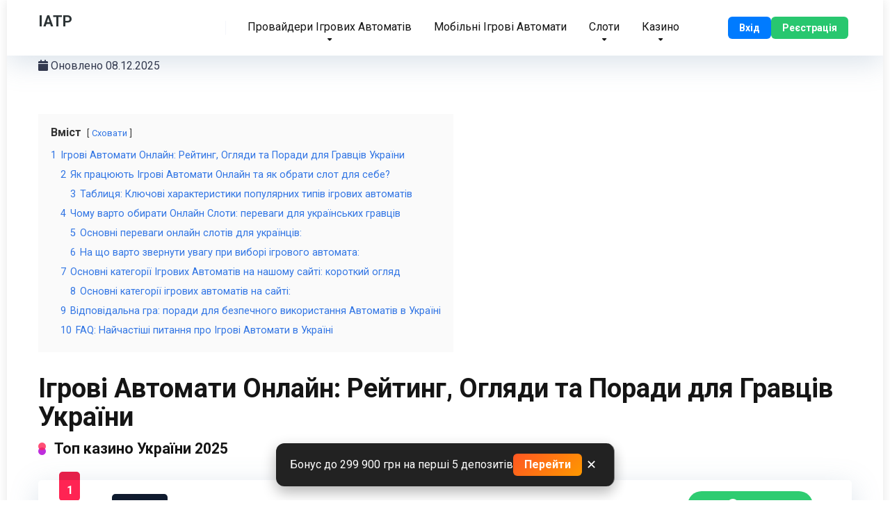

--- FILE ---
content_type: text/html; charset=UTF-8
request_url: https://iatp.com.ua/
body_size: 18904
content:
<!DOCTYPE html>
<html lang="uk">
<head>
    <meta charset="UTF-8" />
    <meta http-equiv="X-UA-Compatible" content="IE=edge" />
    <meta name="viewport" id="viewport" content="width=device-width, initial-scale=1.0, maximum-scale=5.0, minimum-scale=1.0, user-scalable=yes" />
	<meta name='robots' content='index, follow, max-image-preview:large, max-snippet:-1, max-video-preview:-1' />

	<!-- This site is optimized with the Yoast SEO plugin v26.8 - https://yoast.com/product/yoast-seo-wordpress/ -->
	<title>Ігрові Автомати Онлайн для Українців — найкращі ігри слоти</title>
	<meta name="description" content="Сайт с Ігровими Автоматами для Гравців з України — грайте в азартні ігри з бонусами, безкоштовно або на гроші, обирайте свої улюблені слоти." />
	<link rel="canonical" href="https://iatp.com.ua/" />
	<meta property="og:locale" content="uk_UA" />
	<meta property="og:type" content="website" />
	<meta property="og:title" content="Ігрові Автомати Онлайн для Українців — найкращі ігри слоти" />
	<meta property="og:description" content="Сайт с Ігровими Автоматами для Гравців з України — грайте в азартні ігри з бонусами, безкоштовно або на гроші, обирайте свої улюблені слоти." />
	<meta property="og:url" content="https://iatp.com.ua/" />
	<meta property="og:site_name" content="iatp" />
	<meta property="article:modified_time" content="2025-12-08T10:32:36+00:00" />
	<meta name="twitter:card" content="summary_large_image" />
	<script type="application/ld+json" class="yoast-schema-graph">{"@context":"https://schema.org","@graph":[{"@type":["WebPage","FAQPage"],"@id":"https://iatp.com.ua/","url":"https://iatp.com.ua/","name":"Ігрові Автомати Онлайн для Українців — найкращі ігри слоти","isPartOf":{"@id":"https://iatp.com.ua/#website"},"datePublished":"2025-08-18T11:49:20+00:00","dateModified":"2025-12-08T10:32:36+00:00","description":"Сайт с Ігровими Автоматами для Гравців з України — грайте в азартні ігри з бонусами, безкоштовно або на гроші, обирайте свої улюблені слоти.","breadcrumb":{"@id":"https://iatp.com.ua/#breadcrumb"},"mainEntity":[{"@id":"https://iatp.com.ua/#faq-question-1755517597141"},{"@id":"https://iatp.com.ua/#faq-question-1755517656286"},{"@id":"https://iatp.com.ua/#faq-question-1755517670268"},{"@id":"https://iatp.com.ua/#faq-question-1755517684659"},{"@id":"https://iatp.com.ua/#faq-question-1755517698959"},{"@id":"https://iatp.com.ua/#faq-question-1755517717995"},{"@id":"https://iatp.com.ua/#faq-question-1755517728455"}],"inLanguage":"uk","potentialAction":[{"@type":"ReadAction","target":["https://iatp.com.ua/"]}]},{"@type":"BreadcrumbList","@id":"https://iatp.com.ua/#breadcrumb","itemListElement":[{"@type":"ListItem","position":1,"name":"Головна"}]},{"@type":"WebSite","@id":"https://iatp.com.ua/#website","url":"https://iatp.com.ua/","name":"iatp","description":"","potentialAction":[{"@type":"SearchAction","target":{"@type":"EntryPoint","urlTemplate":"https://iatp.com.ua/?s={search_term_string}"},"query-input":{"@type":"PropertyValueSpecification","valueRequired":true,"valueName":"search_term_string"}}],"inLanguage":"uk"},{"@type":"Question","@id":"https://iatp.com.ua/#faq-question-1755517597141","position":1,"url":"https://iatp.com.ua/#faq-question-1755517597141","name":"Чи законно грати в Ігрові Автомати в Україні у 2025 році?","answerCount":1,"acceptedAnswer":{"@type":"Answer","text":"Так, Азартні ігри в Україні регулюються законодавством. Грати онлайн на ліцензованих сайтах повністю легально для гравців, яким виповнилось 18 років.","inLanguage":"uk"},"inLanguage":"uk"},{"@type":"Question","@id":"https://iatp.com.ua/#faq-question-1755517656286","position":2,"url":"https://iatp.com.ua/#faq-question-1755517656286","name":"Як розпочати гру в Автомати Онлайн на реальні гроші?","answerCount":1,"acceptedAnswer":{"@type":"Answer","text":"Щоб грати в Автомати Онлайн на гроші, потрібно обрати ліцензоване казино, створити обліковий запис, поповнити баланс та вибрати слот для гри.","inLanguage":"uk"},"inLanguage":"uk"},{"@type":"Question","@id":"https://iatp.com.ua/#faq-question-1755517670268","position":3,"url":"https://iatp.com.ua/#faq-question-1755517670268","name":"Чи реально грати в Слоти Безкоштовно та без реєстрації?","answerCount":1,"acceptedAnswer":{"@type":"Answer","text":"Так, багато Ігор Слотів доступні в демо-режимі. Це дозволяє крутити слоти безкоштовно, без обов’язкової реєстрації або депозиту.","inLanguage":"uk"},"inLanguage":"uk"},{"@type":"Question","@id":"https://iatp.com.ua/#faq-question-1755517684659","position":4,"url":"https://iatp.com.ua/#faq-question-1755517684659","name":"Які Ігрові Автомати найкраще підійдуть новачкам в Україні?","answerCount":1,"acceptedAnswer":{"@type":"Answer","text":"Для початківців з України рекомендовано обирати найкращі Ігрові Автомати з простою механікою, середньою волатильністю та бонусами, які допоможуть швидко освоїти гру.","inLanguage":"uk"},"inLanguage":"uk"},{"@type":"Question","@id":"https://iatp.com.ua/#faq-question-1755517698959","position":5,"url":"https://iatp.com.ua/#faq-question-1755517698959","name":"Як здійснити виведення виграшу з Автоматів Онлайн з виплатами?","answerCount":1,"acceptedAnswer":{"@type":"Answer","text":"Щоб вивести виграш з Ігрових Автоматів, потрібно верифікувати акаунт, перевірити умови виведення на сайті казино та подати заявку на виплату через доступні платіжні системи.","inLanguage":"uk"},"inLanguage":"uk"},{"@type":"Question","@id":"https://iatp.com.ua/#faq-question-1755517717995","position":6,"url":"https://iatp.com.ua/#faq-question-1755517717995","name":"Чи безпечно завантажувати Ігрові Автомати на смартфон?","answerCount":1,"acceptedAnswer":{"@type":"Answer","text":"Так, але Завантажувати Ігрові Автомати потрібно тільки з офіційних джерел або перевірених додатків казино. Це гарантує безпечну установку без ризику для ваших даних.","inLanguage":"uk"},"inLanguage":"uk"},{"@type":"Question","@id":"https://iatp.com.ua/#faq-question-1755517728455","position":7,"url":"https://iatp.com.ua/#faq-question-1755517728455","name":"Де знайти чесні українські сайти для Гри в Автомати?","answerCount":1,"acceptedAnswer":{"@type":"Answer","text":"Рекомендується обирати Українські Ігрові Сайти, які мають діючу ліцензію, хорошу репутацію, позитивні відгуки та швидкі виплати. Такі сайти ми також оглядаємо на нашому ресурсі.","inLanguage":"uk"},"inLanguage":"uk"}]}</script>
	<!-- / Yoast SEO plugin. -->


<link rel='dns-prefetch' href='//fonts.googleapis.com' />
<style id='wp-img-auto-sizes-contain-inline-css'>
img:is([sizes=auto i],[sizes^="auto," i]){contain-intrinsic-size:3000px 1500px}
/*# sourceURL=wp-img-auto-sizes-contain-inline-css */
</style>
<style id='wp-block-library-inline-css'>
:root{--wp-block-synced-color:#7a00df;--wp-block-synced-color--rgb:122,0,223;--wp-bound-block-color:var(--wp-block-synced-color);--wp-editor-canvas-background:#ddd;--wp-admin-theme-color:#007cba;--wp-admin-theme-color--rgb:0,124,186;--wp-admin-theme-color-darker-10:#006ba1;--wp-admin-theme-color-darker-10--rgb:0,107,160.5;--wp-admin-theme-color-darker-20:#005a87;--wp-admin-theme-color-darker-20--rgb:0,90,135;--wp-admin-border-width-focus:2px}@media (min-resolution:192dpi){:root{--wp-admin-border-width-focus:1.5px}}.wp-element-button{cursor:pointer}:root .has-very-light-gray-background-color{background-color:#eee}:root .has-very-dark-gray-background-color{background-color:#313131}:root .has-very-light-gray-color{color:#eee}:root .has-very-dark-gray-color{color:#313131}:root .has-vivid-green-cyan-to-vivid-cyan-blue-gradient-background{background:linear-gradient(135deg,#00d084,#0693e3)}:root .has-purple-crush-gradient-background{background:linear-gradient(135deg,#34e2e4,#4721fb 50%,#ab1dfe)}:root .has-hazy-dawn-gradient-background{background:linear-gradient(135deg,#faaca8,#dad0ec)}:root .has-subdued-olive-gradient-background{background:linear-gradient(135deg,#fafae1,#67a671)}:root .has-atomic-cream-gradient-background{background:linear-gradient(135deg,#fdd79a,#004a59)}:root .has-nightshade-gradient-background{background:linear-gradient(135deg,#330968,#31cdcf)}:root .has-midnight-gradient-background{background:linear-gradient(135deg,#020381,#2874fc)}:root{--wp--preset--font-size--normal:16px;--wp--preset--font-size--huge:42px}.has-regular-font-size{font-size:1em}.has-larger-font-size{font-size:2.625em}.has-normal-font-size{font-size:var(--wp--preset--font-size--normal)}.has-huge-font-size{font-size:var(--wp--preset--font-size--huge)}.has-text-align-center{text-align:center}.has-text-align-left{text-align:left}.has-text-align-right{text-align:right}.has-fit-text{white-space:nowrap!important}#end-resizable-editor-section{display:none}.aligncenter{clear:both}.items-justified-left{justify-content:flex-start}.items-justified-center{justify-content:center}.items-justified-right{justify-content:flex-end}.items-justified-space-between{justify-content:space-between}.screen-reader-text{border:0;clip-path:inset(50%);height:1px;margin:-1px;overflow:hidden;padding:0;position:absolute;width:1px;word-wrap:normal!important}.screen-reader-text:focus{background-color:#ddd;clip-path:none;color:#444;display:block;font-size:1em;height:auto;left:5px;line-height:normal;padding:15px 23px 14px;text-decoration:none;top:5px;width:auto;z-index:100000}html :where(.has-border-color){border-style:solid}html :where([style*=border-top-color]){border-top-style:solid}html :where([style*=border-right-color]){border-right-style:solid}html :where([style*=border-bottom-color]){border-bottom-style:solid}html :where([style*=border-left-color]){border-left-style:solid}html :where([style*=border-width]){border-style:solid}html :where([style*=border-top-width]){border-top-style:solid}html :where([style*=border-right-width]){border-right-style:solid}html :where([style*=border-bottom-width]){border-bottom-style:solid}html :where([style*=border-left-width]){border-left-style:solid}html :where(img[class*=wp-image-]){height:auto;max-width:100%}:where(figure){margin:0 0 1em}html :where(.is-position-sticky){--wp-admin--admin-bar--position-offset:var(--wp-admin--admin-bar--height,0px)}@media screen and (max-width:600px){html :where(.is-position-sticky){--wp-admin--admin-bar--position-offset:0px}}

/*# sourceURL=wp-block-library-inline-css */
</style><style id='wp-block-heading-inline-css'>
h1:where(.wp-block-heading).has-background,h2:where(.wp-block-heading).has-background,h3:where(.wp-block-heading).has-background,h4:where(.wp-block-heading).has-background,h5:where(.wp-block-heading).has-background,h6:where(.wp-block-heading).has-background{padding:1.25em 2.375em}h1.has-text-align-left[style*=writing-mode]:where([style*=vertical-lr]),h1.has-text-align-right[style*=writing-mode]:where([style*=vertical-rl]),h2.has-text-align-left[style*=writing-mode]:where([style*=vertical-lr]),h2.has-text-align-right[style*=writing-mode]:where([style*=vertical-rl]),h3.has-text-align-left[style*=writing-mode]:where([style*=vertical-lr]),h3.has-text-align-right[style*=writing-mode]:where([style*=vertical-rl]),h4.has-text-align-left[style*=writing-mode]:where([style*=vertical-lr]),h4.has-text-align-right[style*=writing-mode]:where([style*=vertical-rl]),h5.has-text-align-left[style*=writing-mode]:where([style*=vertical-lr]),h5.has-text-align-right[style*=writing-mode]:where([style*=vertical-rl]),h6.has-text-align-left[style*=writing-mode]:where([style*=vertical-lr]),h6.has-text-align-right[style*=writing-mode]:where([style*=vertical-rl]){rotate:180deg}
/*# sourceURL=https://iatp.com.ua/wp-includes/blocks/heading/style.min.css */
</style>
<style id='wp-block-list-inline-css'>
ol,ul{box-sizing:border-box}:root :where(.wp-block-list.has-background){padding:1.25em 2.375em}
/*# sourceURL=https://iatp.com.ua/wp-includes/blocks/list/style.min.css */
</style>
<style id='wp-block-paragraph-inline-css'>
.is-small-text{font-size:.875em}.is-regular-text{font-size:1em}.is-large-text{font-size:2.25em}.is-larger-text{font-size:3em}.has-drop-cap:not(:focus):first-letter{float:left;font-size:8.4em;font-style:normal;font-weight:100;line-height:.68;margin:.05em .1em 0 0;text-transform:uppercase}body.rtl .has-drop-cap:not(:focus):first-letter{float:none;margin-left:.1em}p.has-drop-cap.has-background{overflow:hidden}:root :where(p.has-background){padding:1.25em 2.375em}:where(p.has-text-color:not(.has-link-color)) a{color:inherit}p.has-text-align-left[style*="writing-mode:vertical-lr"],p.has-text-align-right[style*="writing-mode:vertical-rl"]{rotate:180deg}
/*# sourceURL=https://iatp.com.ua/wp-includes/blocks/paragraph/style.min.css */
</style>
<style id='wp-block-spacer-inline-css'>
.wp-block-spacer{clear:both}
/*# sourceURL=https://iatp.com.ua/wp-includes/blocks/spacer/style.min.css */
</style>
<style id='wp-block-table-inline-css'>
.wp-block-table{overflow-x:auto}.wp-block-table table{border-collapse:collapse;width:100%}.wp-block-table thead{border-bottom:3px solid}.wp-block-table tfoot{border-top:3px solid}.wp-block-table td,.wp-block-table th{border:1px solid;padding:.5em}.wp-block-table .has-fixed-layout{table-layout:fixed;width:100%}.wp-block-table .has-fixed-layout td,.wp-block-table .has-fixed-layout th{word-break:break-word}.wp-block-table.aligncenter,.wp-block-table.alignleft,.wp-block-table.alignright{display:table;width:auto}.wp-block-table.aligncenter td,.wp-block-table.aligncenter th,.wp-block-table.alignleft td,.wp-block-table.alignleft th,.wp-block-table.alignright td,.wp-block-table.alignright th{word-break:break-word}.wp-block-table .has-subtle-light-gray-background-color{background-color:#f3f4f5}.wp-block-table .has-subtle-pale-green-background-color{background-color:#e9fbe5}.wp-block-table .has-subtle-pale-blue-background-color{background-color:#e7f5fe}.wp-block-table .has-subtle-pale-pink-background-color{background-color:#fcf0ef}.wp-block-table.is-style-stripes{background-color:initial;border-collapse:inherit;border-spacing:0}.wp-block-table.is-style-stripes tbody tr:nth-child(odd){background-color:#f0f0f0}.wp-block-table.is-style-stripes.has-subtle-light-gray-background-color tbody tr:nth-child(odd){background-color:#f3f4f5}.wp-block-table.is-style-stripes.has-subtle-pale-green-background-color tbody tr:nth-child(odd){background-color:#e9fbe5}.wp-block-table.is-style-stripes.has-subtle-pale-blue-background-color tbody tr:nth-child(odd){background-color:#e7f5fe}.wp-block-table.is-style-stripes.has-subtle-pale-pink-background-color tbody tr:nth-child(odd){background-color:#fcf0ef}.wp-block-table.is-style-stripes td,.wp-block-table.is-style-stripes th{border-color:#0000}.wp-block-table.is-style-stripes{border-bottom:1px solid #f0f0f0}.wp-block-table .has-border-color td,.wp-block-table .has-border-color th,.wp-block-table .has-border-color tr,.wp-block-table .has-border-color>*{border-color:inherit}.wp-block-table table[style*=border-top-color] tr:first-child,.wp-block-table table[style*=border-top-color] tr:first-child td,.wp-block-table table[style*=border-top-color] tr:first-child th,.wp-block-table table[style*=border-top-color]>*,.wp-block-table table[style*=border-top-color]>* td,.wp-block-table table[style*=border-top-color]>* th{border-top-color:inherit}.wp-block-table table[style*=border-top-color] tr:not(:first-child){border-top-color:initial}.wp-block-table table[style*=border-right-color] td:last-child,.wp-block-table table[style*=border-right-color] th,.wp-block-table table[style*=border-right-color] tr,.wp-block-table table[style*=border-right-color]>*{border-right-color:inherit}.wp-block-table table[style*=border-bottom-color] tr:last-child,.wp-block-table table[style*=border-bottom-color] tr:last-child td,.wp-block-table table[style*=border-bottom-color] tr:last-child th,.wp-block-table table[style*=border-bottom-color]>*,.wp-block-table table[style*=border-bottom-color]>* td,.wp-block-table table[style*=border-bottom-color]>* th{border-bottom-color:inherit}.wp-block-table table[style*=border-bottom-color] tr:not(:last-child){border-bottom-color:initial}.wp-block-table table[style*=border-left-color] td:first-child,.wp-block-table table[style*=border-left-color] th,.wp-block-table table[style*=border-left-color] tr,.wp-block-table table[style*=border-left-color]>*{border-left-color:inherit}.wp-block-table table[style*=border-style] td,.wp-block-table table[style*=border-style] th,.wp-block-table table[style*=border-style] tr,.wp-block-table table[style*=border-style]>*{border-style:inherit}.wp-block-table table[style*=border-width] td,.wp-block-table table[style*=border-width] th,.wp-block-table table[style*=border-width] tr,.wp-block-table table[style*=border-width]>*{border-style:inherit;border-width:inherit}
/*# sourceURL=https://iatp.com.ua/wp-includes/blocks/table/style.min.css */
</style>
<style id='global-styles-inline-css'>
:root{--wp--preset--aspect-ratio--square: 1;--wp--preset--aspect-ratio--4-3: 4/3;--wp--preset--aspect-ratio--3-4: 3/4;--wp--preset--aspect-ratio--3-2: 3/2;--wp--preset--aspect-ratio--2-3: 2/3;--wp--preset--aspect-ratio--16-9: 16/9;--wp--preset--aspect-ratio--9-16: 9/16;--wp--preset--color--black: #000000;--wp--preset--color--cyan-bluish-gray: #abb8c3;--wp--preset--color--white: #ffffff;--wp--preset--color--pale-pink: #f78da7;--wp--preset--color--vivid-red: #cf2e2e;--wp--preset--color--luminous-vivid-orange: #ff6900;--wp--preset--color--luminous-vivid-amber: #fcb900;--wp--preset--color--light-green-cyan: #7bdcb5;--wp--preset--color--vivid-green-cyan: #00d084;--wp--preset--color--pale-cyan-blue: #8ed1fc;--wp--preset--color--vivid-cyan-blue: #0693e3;--wp--preset--color--vivid-purple: #9b51e0;--wp--preset--color--mercury-main: #be2edd;--wp--preset--color--mercury-second: #ff2453;--wp--preset--color--mercury-white: #fff;--wp--preset--color--mercury-gray: #263238;--wp--preset--color--mercury-emerald: #2edd6c;--wp--preset--color--mercury-alizarin: #e74c3c;--wp--preset--color--mercury-wisteria: #8e44ad;--wp--preset--color--mercury-peter-river: #3498db;--wp--preset--color--mercury-clouds: #ecf0f1;--wp--preset--gradient--vivid-cyan-blue-to-vivid-purple: linear-gradient(135deg,rgb(6,147,227) 0%,rgb(155,81,224) 100%);--wp--preset--gradient--light-green-cyan-to-vivid-green-cyan: linear-gradient(135deg,rgb(122,220,180) 0%,rgb(0,208,130) 100%);--wp--preset--gradient--luminous-vivid-amber-to-luminous-vivid-orange: linear-gradient(135deg,rgb(252,185,0) 0%,rgb(255,105,0) 100%);--wp--preset--gradient--luminous-vivid-orange-to-vivid-red: linear-gradient(135deg,rgb(255,105,0) 0%,rgb(207,46,46) 100%);--wp--preset--gradient--very-light-gray-to-cyan-bluish-gray: linear-gradient(135deg,rgb(238,238,238) 0%,rgb(169,184,195) 100%);--wp--preset--gradient--cool-to-warm-spectrum: linear-gradient(135deg,rgb(74,234,220) 0%,rgb(151,120,209) 20%,rgb(207,42,186) 40%,rgb(238,44,130) 60%,rgb(251,105,98) 80%,rgb(254,248,76) 100%);--wp--preset--gradient--blush-light-purple: linear-gradient(135deg,rgb(255,206,236) 0%,rgb(152,150,240) 100%);--wp--preset--gradient--blush-bordeaux: linear-gradient(135deg,rgb(254,205,165) 0%,rgb(254,45,45) 50%,rgb(107,0,62) 100%);--wp--preset--gradient--luminous-dusk: linear-gradient(135deg,rgb(255,203,112) 0%,rgb(199,81,192) 50%,rgb(65,88,208) 100%);--wp--preset--gradient--pale-ocean: linear-gradient(135deg,rgb(255,245,203) 0%,rgb(182,227,212) 50%,rgb(51,167,181) 100%);--wp--preset--gradient--electric-grass: linear-gradient(135deg,rgb(202,248,128) 0%,rgb(113,206,126) 100%);--wp--preset--gradient--midnight: linear-gradient(135deg,rgb(2,3,129) 0%,rgb(40,116,252) 100%);--wp--preset--font-size--small: 13px;--wp--preset--font-size--medium: 20px;--wp--preset--font-size--large: 36px;--wp--preset--font-size--x-large: 42px;--wp--preset--spacing--20: 0.44rem;--wp--preset--spacing--30: 0.67rem;--wp--preset--spacing--40: 1rem;--wp--preset--spacing--50: 1.5rem;--wp--preset--spacing--60: 2.25rem;--wp--preset--spacing--70: 3.38rem;--wp--preset--spacing--80: 5.06rem;--wp--preset--shadow--natural: 6px 6px 9px rgba(0, 0, 0, 0.2);--wp--preset--shadow--deep: 12px 12px 50px rgba(0, 0, 0, 0.4);--wp--preset--shadow--sharp: 6px 6px 0px rgba(0, 0, 0, 0.2);--wp--preset--shadow--outlined: 6px 6px 0px -3px rgb(255, 255, 255), 6px 6px rgb(0, 0, 0);--wp--preset--shadow--crisp: 6px 6px 0px rgb(0, 0, 0);}:where(.is-layout-flex){gap: 0.5em;}:where(.is-layout-grid){gap: 0.5em;}body .is-layout-flex{display: flex;}.is-layout-flex{flex-wrap: wrap;align-items: center;}.is-layout-flex > :is(*, div){margin: 0;}body .is-layout-grid{display: grid;}.is-layout-grid > :is(*, div){margin: 0;}:where(.wp-block-columns.is-layout-flex){gap: 2em;}:where(.wp-block-columns.is-layout-grid){gap: 2em;}:where(.wp-block-post-template.is-layout-flex){gap: 1.25em;}:where(.wp-block-post-template.is-layout-grid){gap: 1.25em;}.has-black-color{color: var(--wp--preset--color--black) !important;}.has-cyan-bluish-gray-color{color: var(--wp--preset--color--cyan-bluish-gray) !important;}.has-white-color{color: var(--wp--preset--color--white) !important;}.has-pale-pink-color{color: var(--wp--preset--color--pale-pink) !important;}.has-vivid-red-color{color: var(--wp--preset--color--vivid-red) !important;}.has-luminous-vivid-orange-color{color: var(--wp--preset--color--luminous-vivid-orange) !important;}.has-luminous-vivid-amber-color{color: var(--wp--preset--color--luminous-vivid-amber) !important;}.has-light-green-cyan-color{color: var(--wp--preset--color--light-green-cyan) !important;}.has-vivid-green-cyan-color{color: var(--wp--preset--color--vivid-green-cyan) !important;}.has-pale-cyan-blue-color{color: var(--wp--preset--color--pale-cyan-blue) !important;}.has-vivid-cyan-blue-color{color: var(--wp--preset--color--vivid-cyan-blue) !important;}.has-vivid-purple-color{color: var(--wp--preset--color--vivid-purple) !important;}.has-black-background-color{background-color: var(--wp--preset--color--black) !important;}.has-cyan-bluish-gray-background-color{background-color: var(--wp--preset--color--cyan-bluish-gray) !important;}.has-white-background-color{background-color: var(--wp--preset--color--white) !important;}.has-pale-pink-background-color{background-color: var(--wp--preset--color--pale-pink) !important;}.has-vivid-red-background-color{background-color: var(--wp--preset--color--vivid-red) !important;}.has-luminous-vivid-orange-background-color{background-color: var(--wp--preset--color--luminous-vivid-orange) !important;}.has-luminous-vivid-amber-background-color{background-color: var(--wp--preset--color--luminous-vivid-amber) !important;}.has-light-green-cyan-background-color{background-color: var(--wp--preset--color--light-green-cyan) !important;}.has-vivid-green-cyan-background-color{background-color: var(--wp--preset--color--vivid-green-cyan) !important;}.has-pale-cyan-blue-background-color{background-color: var(--wp--preset--color--pale-cyan-blue) !important;}.has-vivid-cyan-blue-background-color{background-color: var(--wp--preset--color--vivid-cyan-blue) !important;}.has-vivid-purple-background-color{background-color: var(--wp--preset--color--vivid-purple) !important;}.has-black-border-color{border-color: var(--wp--preset--color--black) !important;}.has-cyan-bluish-gray-border-color{border-color: var(--wp--preset--color--cyan-bluish-gray) !important;}.has-white-border-color{border-color: var(--wp--preset--color--white) !important;}.has-pale-pink-border-color{border-color: var(--wp--preset--color--pale-pink) !important;}.has-vivid-red-border-color{border-color: var(--wp--preset--color--vivid-red) !important;}.has-luminous-vivid-orange-border-color{border-color: var(--wp--preset--color--luminous-vivid-orange) !important;}.has-luminous-vivid-amber-border-color{border-color: var(--wp--preset--color--luminous-vivid-amber) !important;}.has-light-green-cyan-border-color{border-color: var(--wp--preset--color--light-green-cyan) !important;}.has-vivid-green-cyan-border-color{border-color: var(--wp--preset--color--vivid-green-cyan) !important;}.has-pale-cyan-blue-border-color{border-color: var(--wp--preset--color--pale-cyan-blue) !important;}.has-vivid-cyan-blue-border-color{border-color: var(--wp--preset--color--vivid-cyan-blue) !important;}.has-vivid-purple-border-color{border-color: var(--wp--preset--color--vivid-purple) !important;}.has-vivid-cyan-blue-to-vivid-purple-gradient-background{background: var(--wp--preset--gradient--vivid-cyan-blue-to-vivid-purple) !important;}.has-light-green-cyan-to-vivid-green-cyan-gradient-background{background: var(--wp--preset--gradient--light-green-cyan-to-vivid-green-cyan) !important;}.has-luminous-vivid-amber-to-luminous-vivid-orange-gradient-background{background: var(--wp--preset--gradient--luminous-vivid-amber-to-luminous-vivid-orange) !important;}.has-luminous-vivid-orange-to-vivid-red-gradient-background{background: var(--wp--preset--gradient--luminous-vivid-orange-to-vivid-red) !important;}.has-very-light-gray-to-cyan-bluish-gray-gradient-background{background: var(--wp--preset--gradient--very-light-gray-to-cyan-bluish-gray) !important;}.has-cool-to-warm-spectrum-gradient-background{background: var(--wp--preset--gradient--cool-to-warm-spectrum) !important;}.has-blush-light-purple-gradient-background{background: var(--wp--preset--gradient--blush-light-purple) !important;}.has-blush-bordeaux-gradient-background{background: var(--wp--preset--gradient--blush-bordeaux) !important;}.has-luminous-dusk-gradient-background{background: var(--wp--preset--gradient--luminous-dusk) !important;}.has-pale-ocean-gradient-background{background: var(--wp--preset--gradient--pale-ocean) !important;}.has-electric-grass-gradient-background{background: var(--wp--preset--gradient--electric-grass) !important;}.has-midnight-gradient-background{background: var(--wp--preset--gradient--midnight) !important;}.has-small-font-size{font-size: var(--wp--preset--font-size--small) !important;}.has-medium-font-size{font-size: var(--wp--preset--font-size--medium) !important;}.has-large-font-size{font-size: var(--wp--preset--font-size--large) !important;}.has-x-large-font-size{font-size: var(--wp--preset--font-size--x-large) !important;}
/*# sourceURL=global-styles-inline-css */
</style>

<style id='classic-theme-styles-inline-css'>
/*! This file is auto-generated */
.wp-block-button__link{color:#fff;background-color:#32373c;border-radius:9999px;box-shadow:none;text-decoration:none;padding:calc(.667em + 2px) calc(1.333em + 2px);font-size:1.125em}.wp-block-file__button{background:#32373c;color:#fff;text-decoration:none}
/*# sourceURL=/wp-includes/css/classic-themes.min.css */
</style>
<link rel='stylesheet' id='aces-style-css' href='https://iatp.com.ua/wp-content/plugins/aces/css/aces-style.css?ver=3.0.7' media='all' />
<link rel='stylesheet' id='aces-media-css' href='https://iatp.com.ua/wp-content/plugins/aces/css/aces-media.css?ver=3.0.7' media='all' />
<link rel='stylesheet' id='faq-styles-css' href='https://iatp.com.ua/wp-content/themes/mercury-child/css/faq-styles.css?ver=1.0.2' media='all' />
<link rel='stylesheet' id='mercury-googlefonts-css' href='//fonts.googleapis.com/css2?family=Roboto:wght@300;400;700;900&#038;display=swap' media='all' />
<link rel='stylesheet' id='font-awesome-css' href='https://iatp.com.ua/wp-content/themes/mercury/fontawesome/css/all.min.css?ver=6.6.0' media='all' />
<link rel='stylesheet' id='owl-carousel-css' href='https://iatp.com.ua/wp-content/themes/mercury/css/owl.carousel.min.css?ver=2.3.4' media='all' />
<link rel='stylesheet' id='owl-carousel-animate-css' href='https://iatp.com.ua/wp-content/themes/mercury/css/animate.css?ver=2.3.4' media='all' />
<link rel='stylesheet' id='mercury-style-css' href='https://iatp.com.ua/wp-content/themes/mercury-child/style.css?ver=3.9.11.1' media='all' />
<style id='mercury-style-inline-css'>


/* Main Color */

.has-mercury-main-color,
.home-page .textwidget a:hover,
.space-header-2-top-soc a:hover,
.space-header-menu ul.main-menu li a:hover,
.space-header-menu ul.main-menu li:hover a,
.space-header-2-nav ul.main-menu li a:hover,
.space-header-2-nav ul.main-menu li:hover a,
.space-page-content a:hover,
.space-pros-cons ul li a:hover,
.space-pros-cons ol li a:hover,
.space-companies-2-archive-item-desc a:hover,
.space-organizations-3-archive-item-terms-ins a:hover,
.space-organizations-7-archive-item-terms a:hover,
.space-organizations-8-archive-item-terms a:hover,
.space-comments-form-box p.comment-notes span.required,
form.comment-form p.comment-notes span.required {
	color: #be2edd;
}

input[type="submit"],
.has-mercury-main-background-color,
.space-block-title span:after,
.space-widget-title span:after,
.space-companies-archive-item-button a,
.space-companies-sidebar-item-button a,
.space-organizations-3-archive-item-count,
.space-organizations-3-archive-item-count-2,
.space-units-archive-item-button a,
.space-units-sidebar-item-button a,
.space-aces-single-offer-info-button-ins a,
.space-offers-archive-item-button a,
.home-page .widget_mc4wp_form_widget .space-widget-title::after,
.space-content-section .widget_mc4wp_form_widget .space-widget-title::after {
	background-color: #be2edd;
}

.space-header-menu ul.main-menu li a:hover,
.space-header-menu ul.main-menu li:hover a,
.space-header-2-nav ul.main-menu li a:hover,
.space-header-2-nav ul.main-menu li:hover a {
	border-bottom: 2px solid #be2edd;
}
.space-header-2-top-soc a:hover {
	border: 1px solid #be2edd;
}
.space-companies-archive-item-button a:hover,
.space-units-archive-item-button a:hover,
.space-offers-archive-item-button a:hover,
.space-aces-single-offer-info-button-ins a:hover {
    box-shadow: 0px 8px 30px 0px rgba(190,46,221, 0.60) !important;
}

/* Second Color */

.has-mercury-second-color,
.space-page-content a,
.space-pros-cons ul li a,
.space-pros-cons ol li a,
.space-page-content ul li:before,
.home-page .textwidget ul li:before,
.space-widget ul li a:hover,
.space-page-content ul.space-mark li:before,
.home-page .textwidget a,
#recentcomments li a:hover,
#recentcomments li span.comment-author-link a:hover,
h3.comment-reply-title small a,
.space-shortcode-wrap .space-companies-sidebar-item-title p a,
.space-companies-sidebar-2-item-desc a,
.space-companies-sidebar-item-title p a,
.space-companies-archive-item-short-desc a,
.space-companies-2-archive-item-desc a,
.space-organizations-3-archive-item-terms-ins a,
.space-organizations-7-archive-item-terms a,
.space-organizations-8-archive-item-terms a,
.space-organization-content-info a,
.space-organization-style-2-calltoaction-text-ins a,
.space-organization-details-item-title span,
.space-organization-style-2-ratings-all-item-value i,
.space-organization-style-2-calltoaction-text-ins a,
.space-organization-content-short-desc a,
.space-organization-header-short-desc a,
.space-organization-content-rating-stars i,
.space-organization-content-rating-overall .star-rating .star,
.space-companies-archive-item-rating .star-rating .star,
.space-organization-content-logo-stars i,
.space-organization-content-logo-stars .star-rating .star,
.space-companies-2-archive-item-rating .star-rating .star,
.space-organizations-3-archive-item-rating-box .star-rating .star,
.space-organizations-4-archive-item-title .star-rating .star,
.space-companies-sidebar-2-item-rating .star-rating .star,
.space-comments-list-item-date a.comment-reply-link,
.space-categories-list-box ul li a,
.space-news-10-item-category a,
.small .space-news-11-item-category a,
#scrolltop,
.widget_mc4wp_form_widget .mc4wp-response a,
.space-header-height.dark .space-header-menu ul.main-menu li a:hover,
.space-header-height.dark .space-header-menu ul.main-menu li:hover a,
.space-header-2-height.dark .space-header-2-nav ul.main-menu li a:hover,
.space-header-2-height.dark .space-header-2-nav ul.main-menu li:hover a,
.space-header-2-height.dark .space-header-2-top-soc a:hover,
.space-organization-header-logo-rating i,
.wp-block-latest-comments__comment-meta a {
	color: #ff2453;
}

.space-title-box-category a,
.has-mercury-second-background-color,
.space-organization-details-item-links a:hover,
.space-news-2-small-item-img-category a,
.space-news-2-item-big-box-category span,
.space-block-title span:before,
.space-widget-title span:before,
.space-news-4-item.small-news-block .space-news-4-item-img-category a,
.space-news-4-item.big-news-block .space-news-4-item-top-category span,
.space-news-6-item-top-category span,
.space-news-7-item-category span,
.space-news-3-item-img-category a,
.space-news-8-item-title-category span,
.space-news-9-item-info-category span,
.space-archive-loop-item-img-category a,
.space-organizations-3-archive-item:first-child .space-organizations-3-archive-item-count,
.space-organizations-3-archive-item:first-child .space-organizations-3-archive-item-count-2,
.space-single-offer.space-dark-style .space-aces-single-offer-info-button-ins a,
.space-offers-archive-item.space-dark-style .space-offers-archive-item-button a,
nav.pagination a,
.space-load-more-button,
nav.comments-pagination a,
nav.pagination-post a span.page-number,
.widget_tag_cloud a,
.space-footer-top-age span.age-limit,
.space-footer-top-soc a:hover,
.home-page .widget_mc4wp_form_widget .mc4wp-form-fields .space-subscribe-filds button,
.space-content-section .widget_mc4wp_form_widget .mc4wp-form-fields .space-subscribe-filds button {
	background-color: #ff2453;
}

.space-footer-top-soc a:hover,
.space-header-2-height.dark .space-header-2-top-soc a:hover,
.space-categories-list-box ul li a {
	border: 1px solid #ff2453;
}

.space-header-height.dark .space-header-menu ul.main-menu li a:hover,
.space-header-height.dark .space-header-menu ul.main-menu li:hover a,
.space-header-2-height.dark .space-header-2-nav ul.main-menu li a:hover,
.space-header-2-height.dark .space-header-2-nav ul.main-menu li:hover a {
	border-bottom: 2px solid #ff2453;
}

.space-offers-archive-item.space-dark-style .space-offers-archive-item-button a:hover,
.space-single-offer.space-dark-style .space-aces-single-offer-info-button-ins a:hover {
    box-shadow: 0px 8px 30px 0px rgba(255,36,83, 0.60) !important;
}

.space-text-gradient {
	background: #be2edd;
	background: -webkit-linear-gradient(to right, #be2edd 0%, #ff2453 100%);
	background: -moz-linear-gradient(to right, #be2edd 0%, #ff2453 100%);
	background: linear-gradient(to right, #be2edd 0%, #ff2453 100%);
}

/* Stars Color */

.star,
.fa-star {
	color: #ffd32a!important;
}

.space-rating-star-background {
	background-color: #ffd32a;
}

/* Custom header layout colors */

/* --- Header #1 Style --- */

.space-header-height .space-header-wrap {
	background-color: #ffffff;
}
.space-header-height .space-header-top,
.space-header-height .space-header-logo-ins:after {
	background-color: #f5f6fa;
}
.space-header-height .space-header-top-soc a,
.space-header-height .space-header-top-menu ul li a {
	color: #7f8c8d;
}
.space-header-height .space-header-top-soc a:hover ,
.space-header-height .space-header-top-menu ul li a:hover {
	color: #151515;
}
.space-header-height .space-header-logo a {
	color: #2d3436;
}
.space-header-height .space-header-logo span {
	color: #7f8c8d;
}
.space-header-height .space-header-menu ul.main-menu li,
.space-header-height .space-header-menu ul.main-menu li a,
.space-header-height .space-header-search {
	color: #151515;
}
.space-header-height .space-mobile-menu-icon div {
	background-color: #151515;
}
.space-header-height .space-header-menu ul.main-menu li a:hover,
.space-header-height .space-header-menu ul.main-menu li:hover a {
	color: #be2edd;
	border-bottom: 2px solid #be2edd;
}

.space-header-height .space-header-menu ul.main-menu li ul.sub-menu {
	background-color: #ffffff;
}

.space-header-height .space-header-menu ul.main-menu li ul.sub-menu li.menu-item-has-children:after,
.space-header-height .space-header-menu ul.main-menu li ul.sub-menu li a {
	color: #34495e;
	border-bottom: 1px solid transparent;
}
.space-header-height .space-header-menu ul.main-menu li ul.sub-menu li a:hover {
	border-bottom: 1px solid transparent;
	color: #b2bec3;
	text-decoration: none;
}

/* --- Header #2 Style --- */

.space-header-2-height .space-header-2-wrap,
.space-header-2-height .space-header-2-wrap.fixed .space-header-2-nav {
	background-color: #ffffff;
}
.space-header-2-height .space-header-2-top-ins {
	border-bottom: 1px solid #f5f6fa;
}
.space-header-2-height .space-header-2-top-soc a,
.space-header-2-height .space-header-search {
	color: #7f8c8d;
}
.space-header-2-height .space-header-2-top-soc a {
	border: 1px solid #7f8c8d;
}
.space-header-2-height .space-mobile-menu-icon div {
	background-color: #7f8c8d;
}
.space-header-2-height .space-header-2-top-soc a:hover {
	color: #151515;
	border: 1px solid #151515;
}
.space-header-2-height .space-header-2-top-logo a {
	color: #2d3436;
}
.space-header-2-height .space-header-2-top-logo span {
	color: #7f8c8d;
}
.space-header-2-height .space-header-2-nav ul.main-menu li,
.space-header-2-height .space-header-2-nav ul.main-menu li a {
	color: #151515;
}
.space-header-2-height .space-header-2-nav ul.main-menu li a:hover,
.space-header-2-height .space-header-2-nav ul.main-menu li:hover a {
	color: #be2edd;
	border-bottom: 2px solid #be2edd;
}
.space-header-2-height .space-header-2-nav ul.main-menu li ul.sub-menu {
	background-color: #ffffff;
}
.space-header-2-height .space-header-2-nav ul.main-menu li ul.sub-menu li a,
.space-header-2-height .space-header-2-nav ul.main-menu li ul.sub-menu li.menu-item-has-children:after {
	color: #34495e;
	border-bottom: 1px solid transparent;
}
.space-header-2-height .space-header-2-nav ul.main-menu li ul.sub-menu li a:hover {
	border-bottom: 1px solid transparent;
	color: #b2bec3;
	text-decoration: none;
}

/* Title box colors */

.space-title-box,
.space-archive-title-box {
    background-color: #f1f3f4 !important;
}
.space-title-box-h1 h1,
.space-archive-title-box-h1 h1 {
    color: #151515;
}
.space-title-box .space-page-content-excerpt p,
.author .space-page-content-excerpt p,
.space-title-box .space-breadcrumbs,
.space-title-box .space-breadcrumbs a,
.space-archive-title-box .space-breadcrumbs,
.space-archive-title-box .space-breadcrumbs a {
    color: #7f8c8d !important;
}

/* --- Mobile Menu Style --- */

.space-mobile-menu .space-mobile-menu-block {
	background-color: #ffffff;
}
.space-mobile-menu .space-mobile-menu-copy {
	border-top: 1px solid #f5f6fa;
}
.space-mobile-menu .space-mobile-menu-copy {
	color: #7f8c8d;
}
.space-mobile-menu .space-mobile-menu-copy a {
	color: #7f8c8d;
}
.space-mobile-menu .space-mobile-menu-copy a:hover {
	color: #151515;
}
.space-mobile-menu .space-mobile-menu-header a {
	color: #2d3436;
}
.space-mobile-menu .space-mobile-menu-header span {
	color: #7f8c8d;
}
.space-mobile-menu .space-mobile-menu-list ul li {
	color: #151515;
}
.space-mobile-menu .space-mobile-menu-list ul li a {
	color: #151515;
}
.space-mobile-menu .space-close-icon .to-right,
.space-mobile-menu .space-close-icon .to-left {
	background-color: #151515;
}

/* --- New - Label for the main menu items --- */

ul.main-menu > li.new > a:before,
.space-mobile-menu-list > ul > li.new:before {
	content: "New";
    color: #4f8237;
    background-color: #badc58;
}

/* --- Best - Label for the main menu items --- */

ul.main-menu > li.best > a:before,
.space-mobile-menu-list > ul > li.best:before {
	content: "Best";
    color: #7248b5;
    background-color: #b0aaff;
}

/* --- Hot - Label for the main menu items --- */

ul.main-menu > li.hot > a:before,
.space-mobile-menu-list > ul > li.hot:before {
	content: "Hot";
    color: #a33632;
    background-color: #ff7979;
}

/* --- Top - Label for the main menu items --- */

ul.main-menu > li.top > a:before,
.space-mobile-menu-list > ul > li.top:before {
	content: "Top";
    color: #a88817;
    background-color: #f6e58d;
}

/* --- Fair - Label for the main menu items --- */

ul.main-menu > li.fair > a:before,
.space-mobile-menu-list > ul > li.fair:before {
	content: "Fair";
    color: #ffffff;
    background-color: #8c14fc;
}

/* Play Now - The button color */

.space-organization-content-button a,
.space-unit-content-button a,
.space-organizations-3-archive-item-button-ins a,
.space-organizations-4-archive-item-button-two-ins a,
.space-shortcode-wrap .space-organizations-3-archive-item-button-ins a,
.space-shortcode-wrap .space-organizations-4-archive-item-button-two-ins a {
    color: #ffffff !important;
    background-color: #2ecc71 !important;
}

.space-organization-content-button a:hover,
.space-unit-content-button a:hover,
.space-organizations-3-archive-item-button-ins a:hover,
.space-organizations-4-archive-item-button-two-ins a:hover {
    box-shadow: 0px 0px 15px 0px rgba(46,204,113, 0.55) !important;
}

.space-organization-header-button a.space-style-2-button,
.space-organization-style-2-calltoaction-button-ins a.space-calltoaction-button,
.space-style-3-organization-header-button a.space-style-3-button,
.space-organizations-7-archive-item-button-two a,
.space-organizations-8-archive-item-button-two a,
.space-organization-float-bar-button-wrap a {
    color: #ffffff !important;
    background-color: #2ecc71 !important;
    box-shadow: 0px 5px 15px 0px rgba(46,204,113, 0.55) !important;
}
.space-organization-header-button a.space-style-2-button:hover,
.space-organization-style-2-calltoaction-button-ins a.space-calltoaction-button:hover,
.space-style-3-organization-header-button a.space-style-3-button:hover,
.space-organizations-7-archive-item-button-two a:hover,
.space-organizations-8-archive-item-button-two a:hover,
.space-organization-float-bar-button-wrap a:hover {
    box-shadow: 0px 5px 15px 0px rgba(46,204,113, 0) !important;
}

.space-organizations-5-archive-item-button1 a,
.space-organizations-6-archive-item-button1 a,
.space-units-2-archive-item-button1 a,
.space-units-3-archive-item-button1 a {
    color: #ffffff !important;
    background-color: #2ecc71 !important;
    box-shadow: 0px 10px 15px 0px rgba(46,204,113, 0.5) !important;
}
.space-organizations-5-archive-item-button1 a:hover,
.space-organizations-6-archive-item-button1 a:hover,
.space-units-2-archive-item-button1 a:hover,
.space-units-3-archive-item-button1 a:hover {
    box-shadow: 0px 10px 15px 0px rgba(46,204,113, 0) !important;
}

/* Read Review - The button color */

.space-organizations-3-archive-item-button-ins a:last-child,
.space-organizations-4-archive-item-button-one-ins a,
.space-shortcode-wrap .space-organizations-4-archive-item-button-one-ins a {
    color: #ffffff !important;
    background-color: #7f8c8d !important;
}

.space-organizations-3-archive-item-button-ins a:last-child:hover,
.space-organizations-4-archive-item-button-one-ins a:hover {
    box-shadow: 0px 0px 15px 0px rgba(127,140,141, 0.55) !important;
}
/*# sourceURL=mercury-style-inline-css */
</style>
<link rel='stylesheet' id='mercury-media-css' href='https://iatp.com.ua/wp-content/themes/mercury/css/media.css?ver=3.9.11.1' media='all' />
<script src="https://iatp.com.ua/wp-includes/js/jquery/jquery.min.js?ver=3.7.1" id="jquery-core-js"></script>
<script src="https://iatp.com.ua/wp-includes/js/jquery/jquery-migrate.min.js?ver=3.4.1" id="jquery-migrate-js"></script>
<style>
#custom-footer-banner {
    position: fixed;
    left: 50%;
    transform: translateX(-50%);
    max-width: 90%;
    background: #222222; /* темний фон для контрасту */
    color: #ffffff;       /* світлий текст */
    text-align: center;
    padding: 15px 20px;
    display: none;
    z-index: 9999;
    border-radius: 12px;
    box-shadow: 0 8px 20px rgba(0,0,0,0.3);
    display: flex;
    justify-content: center;
    align-items: center;
    gap: 15px;
    flex-wrap: wrap;
    opacity: 0;
    transition: opacity 0.5s ease, transform 0.5s ease;
}

#custom-footer-banner.show {
    opacity: 1;
    transform: translateX(-50%) translateY(0);
}

#custom-footer-banner a.banner-link {
    background: linear-gradient(135deg, #ff5722, #ff9800); /* яскрава градієнтна кнопка */
    color: #fff;
    padding: 8px 16px;
    border-radius: 6px;
    text-decoration: none;
    font-weight: bold;
    transition: background 0.3s, transform 0.2s;
}
#custom-footer-banner a.banner-link:hover {
    background: linear-gradient(135deg, #e64a19, #fb8c00);
    transform: translateY(-2px);
}

#custom-footer-banner button.close-banner {
    background: transparent;
    border: none;
    color: #fff; /* світла іконка закриття */
    font-size: 18px;
    cursor: pointer;
    transition: transform 0.2s;
}
#custom-footer-banner button.close-banner:hover {
    transform: rotate(90deg);
}
</style>
<style>
.header-custom-buttons {
  position: absolute;
  top: 50%;
  left: 50%;
  transform: translate(-50%, -50%);
  display: flex;
  gap: 12px;
  z-index: 9999;
  width: 1200px;
  box-sizing: border-box;
  justify-content: flex-end;
  padding-right: 20px;
}

@media (max-width: 1230px) {
  .header-custom-buttons {
    width: calc(100% - 30px);
    padding-right: 15px;
  }
}

.space-header-search {
    display: none !important;
}

.header-custom-buttons a {
    color: #fff; /* текст на кнопках */
    padding: 8px 16px;
    border-radius: 6px;
    text-decoration: none;
    font-weight: 600;
    font-size: 14px;
    transition: opacity 0.3s ease, transform 0.2s;
    text-align: center;
}

.header-custom-buttons a:hover {
    opacity: 0.9;
    transform: translateY(-2px);
}

/* світлі тематичні кольори для Mercury шаблону */
.header-custom-buttons a:first-child {
    background: #007bff; /* насичений блакитний */
}
.header-custom-buttons a:last-child {
    background: #28c76f; /* світлий зелений/акцент */
}

/* 📱 Мобільна адаптація */
@media (max-width: 768px) {
  .header-custom-buttons {
    position: static;
    transform: none;
    margin: 10px auto;
    flex-direction: column;
    gap: 10px;
    width: 90%;
  }
  .header-custom-buttons a {
    display: block;
    width: 100%;
    font-size: 16px;
    padding: 12px;
  }
}
</style>
<meta name="theme-color" content="#f5f6fa" />
<meta name="msapplication-navbutton-color" content="#f5f6fa" /> 
<meta name="apple-mobile-web-app-status-bar-style" content="#f5f6fa" />
<link rel="icon" href="https://iatp.com.ua/wp-content/uploads/2026/01/cropped-iatp-favicon-32x32.webp" sizes="32x32" />
<link rel="icon" href="https://iatp.com.ua/wp-content/uploads/2026/01/cropped-iatp-favicon-192x192.webp" sizes="192x192" />
<link rel="apple-touch-icon" href="https://iatp.com.ua/wp-content/uploads/2026/01/cropped-iatp-favicon-180x180.webp" />
<meta name="msapplication-TileImage" content="https://iatp.com.ua/wp-content/uploads/2026/01/cropped-iatp-favicon-270x270.webp" />
<link rel='stylesheet' id='lwptoc-main-css' href='https://iatp.com.ua/wp-content/plugins/luckywp-table-of-contents/front/assets/main.min.css?ver=2.1.14' media='all' />
</head>
<body data-rsssl=1 ontouchstart class="home wp-singular page-template page-template-page-without-title page-template-page-without-title-php page page-id-268 wp-embed-responsive wp-theme-mercury wp-child-theme-mercury-child">



<div class="space-box relative enabled">

<!-- Header Start -->

<div class="space-header-height relative ">
	<div class="space-header-wrap space-header-float relative">
				<div class="space-header relative">
			<div class="space-header-ins space-wrapper relative">
				<div class="space-header-logo box-25 left relative">
					<div class="space-header-logo-ins relative">
						<a href="https://iatp.com.ua/" title="iatp" class="text-logo">iatp</a><span></span>					</div>
				</div>
				<div class="space-header-menu box-75 left relative">
					<ul id="menu-main-menu" class="main-menu"><li id="menu-item-321" class="menu-item menu-item-type-post_type menu-item-object-page menu-item-has-children menu-item-321"><a href="https://iatp.com.ua/providers/">Провайдери Ігрових Автоматів</a>
<ul class="sub-menu">
	<li id="menu-item-322" class="menu-item menu-item-type-post_type menu-item-object-page menu-item-322"><a href="https://iatp.com.ua/providers/spinomenal/">Spinomenal</a></li>
	<li id="menu-item-323" class="menu-item menu-item-type-post_type menu-item-object-page menu-item-323"><a href="https://iatp.com.ua/providers/endorphina/">Endorphina</a></li>
	<li id="menu-item-324" class="menu-item menu-item-type-post_type menu-item-object-page menu-item-324"><a href="https://iatp.com.ua/providers/amatic/">Amatic</a></li>
	<li id="menu-item-325" class="menu-item menu-item-type-post_type menu-item-object-page menu-item-325"><a href="https://iatp.com.ua/providers/playn-go/">Play’n GO</a></li>
	<li id="menu-item-326" class="menu-item menu-item-type-post_type menu-item-object-page menu-item-326"><a href="https://iatp.com.ua/providers/red-tiger/">Red Tiger</a></li>
	<li id="menu-item-327" class="menu-item menu-item-type-post_type menu-item-object-page menu-item-327"><a href="https://iatp.com.ua/providers/netgame/">NetGame</a></li>
	<li id="menu-item-328" class="menu-item menu-item-type-post_type menu-item-object-page menu-item-328"><a href="https://iatp.com.ua/providers/3-oaks/">3 Oaks</a></li>
	<li id="menu-item-329" class="menu-item menu-item-type-post_type menu-item-object-page menu-item-329"><a href="https://iatp.com.ua/providers/playtech/">Playtech</a></li>
	<li id="menu-item-330" class="menu-item menu-item-type-post_type menu-item-object-page menu-item-330"><a href="https://iatp.com.ua/providers/netent/">NetEnt</a></li>
	<li id="menu-item-331" class="menu-item menu-item-type-post_type menu-item-object-page menu-item-331"><a href="https://iatp.com.ua/providers/pragmatic-play/">Pragmatic</a></li>
</ul>
</li>
<li id="menu-item-335" class="menu-item menu-item-type-post_type menu-item-object-page menu-item-335"><a href="https://iatp.com.ua/mobilni-sloty/">Мобільні Ігрові Автомати</a></li>
<li id="menu-item-336" class="menu-item menu-item-type-custom menu-item-object-custom menu-item-has-children menu-item-336"><a href="#">Слоти</a>
<ul class="sub-menu">
	<li id="menu-item-332" class="menu-item menu-item-type-post_type menu-item-object-page menu-item-332"><a href="https://iatp.com.ua/sloty-z-18-rokiv/">Слоти з 18 Років</a></li>
	<li id="menu-item-333" class="menu-item menu-item-type-post_type menu-item-object-page menu-item-333"><a href="https://iatp.com.ua/sloty-na-groshi/">Слоти Онлайн на Гроші</a></li>
	<li id="menu-item-334" class="menu-item menu-item-type-post_type menu-item-object-page menu-item-334"><a href="https://iatp.com.ua/minimal-deposit-sloty/">Слоти з Мінімальним Депозитом</a></li>
	<li id="menu-item-436" class="menu-item menu-item-type-custom menu-item-object-custom menu-item-436"><a href="/slot/fruit-cocktail/">Fruit Cocktail</a></li>
</ul>
</li>
<li id="menu-item-363" class="menu-item menu-item-type-custom menu-item-object-custom menu-item-has-children menu-item-363"><a href="#">Казино</a>
<ul class="sub-menu">
	<li id="menu-item-367" class="menu-item menu-item-type-post_type menu-item-object-page menu-item-367"><a href="https://iatp.com.ua/casino/casino-ua/">Casino.ua</a></li>
	<li id="menu-item-364" class="menu-item menu-item-type-post_type menu-item-object-page menu-item-364"><a href="https://iatp.com.ua/casino/supergra-ua/">SuperGra.ua</a></li>
	<li id="menu-item-365" class="menu-item menu-item-type-post_type menu-item-object-page menu-item-365"><a href="https://iatp.com.ua/casino/ggbet-ua/">GGBet.ua</a></li>
	<li id="menu-item-366" class="menu-item menu-item-type-post_type menu-item-object-page menu-item-366"><a href="https://iatp.com.ua/casino/first-ua/">First.ua</a></li>
</ul>
</li>
</ul>					<div class="space-header-search absolute">
						<i class="fas fa-search desktop-search-button"></i>
					</div>
					<div class="space-mobile-menu-icon absolute">
						<div></div>
						<div></div>
						<div></div>
					</div>
				</div>
			</div>
		</div>
	</div>
</div>
<div class="space-header-search-block fixed">
	<div class="space-header-search-block-ins absolute">
				<form role="search" method="get" class="space-default-search-form" action="https://iatp.com.ua/">
			<input type="search" value="" name="s" placeholder="Enter keyword...">
		</form>	</div>
	<div class="space-close-icon desktop-search-close-button absolute">
		<div class="to-right absolute"></div>
		<div class="to-left absolute"></div>
	</div>
</div>

<!-- Header End -->
<!-- Page Section Start -->

<div class="space-page-section box-100 space-page-without-title relative">
	<div class="space-page-section-ins space-page-wrapper relative">
		<div class="space-content-section box-100 relative">
			<div class="space-page-content-wrap relative">

								
				<div class="space-page-content-box-wrap relative">
					<div class="space-page-content page-template box-100 relative">

						<p class="post-modified-info"><i class="fa fa-calendar"></i> Оновлено 08.12.2025</p><div class="lwptoc lwptoc-autoWidth lwptoc-baseItems lwptoc-light lwptoc-notInherit" data-smooth-scroll="1" data-smooth-scroll-offset="24"><div class="lwptoc_i">    <div class="lwptoc_header">
        <b class="lwptoc_title">Вміст</b>                    <span class="lwptoc_toggle">
                <a href="#" class="lwptoc_toggle_label" data-label="Відобразити">Сховати</a>            </span>
            </div>
<div class="lwptoc_items lwptoc_items-visible">
    <div class="lwptoc_itemWrap"><div class="lwptoc_item">    <a href="#Igrovi_Avtomati_Onlajn_Rejting_Ogladi_ta_Poradi_dla_Gravciv_Ukraini">
                    <span class="lwptoc_item_number">1</span>
                <span class="lwptoc_item_label">Ігрові Автомати Онлайн: Рейтинг, Огляди та Поради для Гравців України</span>
    </a>
    <div class="lwptoc_itemWrap"><div class="lwptoc_item">    <a href="#Ak_pracuut_Igrovi_Avtomati_Onlajn_ta_ak_obrati_slot_dla_sebe">
                    <span class="lwptoc_item_number">2</span>
                <span class="lwptoc_item_label">Як працюють Ігрові Автомати Онлайн та як обрати слот для себе?</span>
    </a>
    <div class="lwptoc_itemWrap"><div class="lwptoc_item">    <a href="#Tablica_Klucovi_harakteristiki_popularnih_tipiv_igrovih_avtomativ">
                    <span class="lwptoc_item_number">3</span>
                <span class="lwptoc_item_label">Таблиця: Ключові характеристики популярних типів ігрових автоматів</span>
    </a>
    </div></div></div><div class="lwptoc_item">    <a href="#Comu_varto_obirati_Onlajn_Sloti_perevagi_dla_ukrainskih_gravciv">
                    <span class="lwptoc_item_number">4</span>
                <span class="lwptoc_item_label">Чому варто обирати Онлайн Слоти: переваги для українських гравців</span>
    </a>
    <div class="lwptoc_itemWrap"><div class="lwptoc_item">    <a href="#Osnovni_perevagi_onlajn_slotiv_dla_ukrainciv">
                    <span class="lwptoc_item_number">5</span>
                <span class="lwptoc_item_label">Основні переваги онлайн слотів для українців:</span>
    </a>
    </div><div class="lwptoc_item">    <a href="#Na_so_varto_zvernuti_uvagu_pri_vibori_igrovogo_avtomata">
                    <span class="lwptoc_item_number">6</span>
                <span class="lwptoc_item_label">На що варто звернути увагу при виборі ігрового автомата:</span>
    </a>
    </div></div></div><div class="lwptoc_item">    <a href="#Osnovni_kategorii_Igrovih_Avtomativ_na_nasomu_sajti_korotkij_oglad">
                    <span class="lwptoc_item_number">7</span>
                <span class="lwptoc_item_label">Основні категорії Ігрових Автоматів на нашому сайті: короткий огляд</span>
    </a>
    <div class="lwptoc_itemWrap"><div class="lwptoc_item">    <a href="#Osnovni_kategorii_igrovih_avtomativ_na_sajti">
                    <span class="lwptoc_item_number">8</span>
                <span class="lwptoc_item_label">Основні категорії ігрових автоматів на сайті:</span>
    </a>
    </div></div></div><div class="lwptoc_item">    <a href="#Vidpovidalna_gra_poradi_dla_bezpecnogo_vikoristanna_Avtomativ_v_Ukraini">
                    <span class="lwptoc_item_number">9</span>
                <span class="lwptoc_item_label">Відповідальна гра: поради для безпечного використання Автоматів в Україні</span>
    </a>
    </div><div class="lwptoc_item">    <a href="#FAQ_Najcastisi_pitanna_pro_Igrovi_Avtomati_v_Ukraini">
                    <span class="lwptoc_item_number">10</span>
                <span class="lwptoc_item_label">FAQ: Найчастіші питання про Ігрові Автомати в Україні</span>
    </a>
    </div></div></div></div></div>
</div></div>
<h1 class="wp-block-heading"><span id="Igrovi_Avtomati_Onlajn_Rejting_Ogladi_ta_Poradi_dla_Gravciv_Ukraini">Ігрові Автомати Онлайн: Рейтинг, Огляди та Поради для Гравців України</span></h1>



	
	<div class="space-shortcode-wrap space-shortcode-4 relative">
		<div class="space-shortcode-wrap-ins relative">

						<div class="space-block-title relative">
				<span>Топ казино України 2025</span>
			</div>
			
			<div class="space-organizations-3-archive-items box-100 relative">

				
				<div class="space-organizations-3-archive-item box-100 relative">
					<div class="space-organizations-3-archive-item-ins relative">
						<div class="space-organizations-3-archive-item-logo box-25 relative">
							<div class="space-organizations-3-archive-item-logo-ins box-100 text-center relative">

																		<a href="https://iatp.com.ua/casino/champion-club/" title="Champion Club">
											<img decoding="async" width="80" height="80" src="https://iatp.com.ua/wp-content/uploads/2025/12/champion-club-80x80.webp" class="attachment-mercury-9999-80 size-mercury-9999-80" alt="Champion Club" srcset="https://iatp.com.ua/wp-content/uploads/2025/12/champion-club-80x80.webp 80w, https://iatp.com.ua/wp-content/uploads/2025/12/champion-club-150x150.webp 150w, https://iatp.com.ua/wp-content/uploads/2025/12/champion-club-40x40.webp 40w, https://iatp.com.ua/wp-content/uploads/2025/12/champion-club-50x50.webp 50w, https://iatp.com.ua/wp-content/uploads/2025/12/champion-club-100x100.webp 100w, https://iatp.com.ua/wp-content/uploads/2025/12/champion-club-120x120.webp 120w, https://iatp.com.ua/wp-content/uploads/2025/12/champion-club-135x135.webp 135w, https://iatp.com.ua/wp-content/uploads/2025/12/champion-club-270x270.webp 270w, https://iatp.com.ua/wp-content/uploads/2025/12/champion-club-32x32.webp 32w, https://iatp.com.ua/wp-content/uploads/2025/12/champion-club-70x70.webp 70w, https://iatp.com.ua/wp-content/uploads/2025/12/champion-club.webp 288w" sizes="(max-width: 80px) 100vw, 80px">										</a>
																</div>
															<div class="space-organizations-3-archive-item-count absolute">
									<span>1</span>
								</div>
													</div>
						<div class="space-organizations-3-archive-item-terms box-25 relative">
							<div class="space-organizations-3-archive-item-terms-ins box-100 text-center relative">
							Бонус до <strong>299 900 грн</strong> на перші 5 депозитів							</div>
						</div>
						<div class="space-organizations-3-archive-item-rating box-25 relative">
							<div class="space-organizations-3-archive-item-rating-ins box-100 text-center relative">

								
																	<div class="space-organizations-3-archive-item-rating-box relative">
										<div class="star-rating"><div class="star star-full" aria-hidden="true"></div><div class="star star-full" aria-hidden="true"></div><div class="star star-full" aria-hidden="true"></div><div class="star star-full" aria-hidden="true"></div><div class="star star-full" aria-hidden="true"></div><div class="star star-full" aria-hidden="true"></div><div class="star star-full" aria-hidden="true"></div><div class="star star-full" aria-hidden="true"></div><div class="star star-full" aria-hidden="true"></div><div class="star star-full" aria-hidden="true"></div></div>										<span>10.0</span>
									</div>
								
								
																
							</div>
						</div>
						<div class="space-organizations-3-archive-item-button box-25 relative">
							<div class="space-organizations-3-archive-item-button-ins box-100 text-center relative">
								<a href="/go-to" title="Грати" target="_blank" rel="nofollow"><i class="fas fa-check-circle"></i> Грати</a>

								<a href="https://iatp.com.ua/casino/champion-club/" title="Champion Club"><i class="fas fa-arrow-alt-circle-right"></i> Champion Club</a>
							</div>
						</div>
											</div>
				</div>

				
				<div class="space-organizations-3-archive-item box-100 relative">
					<div class="space-organizations-3-archive-item-ins relative">
						<div class="space-organizations-3-archive-item-logo box-25 relative">
							<div class="space-organizations-3-archive-item-logo-ins box-100 text-center relative">

																		<a href="https://iatp.com.ua/casino/champion-casino/" title="Champion Casino">
											<img decoding="async" width="80" height="80" src="https://iatp.com.ua/wp-content/uploads/2025/12/champion-100x100-1-80x80.png" class="attachment-mercury-9999-80 size-mercury-9999-80" alt="Champion Casino" srcset="https://iatp.com.ua/wp-content/uploads/2025/12/champion-100x100-1-80x80.png 80w, https://iatp.com.ua/wp-content/uploads/2025/12/champion-100x100-1-40x40.png 40w, https://iatp.com.ua/wp-content/uploads/2025/12/champion-100x100-1-50x50.png 50w, https://iatp.com.ua/wp-content/uploads/2025/12/champion-100x100-1-32x32.png 32w, https://iatp.com.ua/wp-content/uploads/2025/12/champion-100x100-1-70x70.png 70w, https://iatp.com.ua/wp-content/uploads/2025/12/champion-100x100-1.png 100w" sizes="(max-width: 80px) 100vw, 80px">										</a>
																</div>
															<div class="space-organizations-3-archive-item-count absolute">
									<span>2</span>
								</div>
													</div>
						<div class="space-organizations-3-archive-item-terms box-25 relative">
							<div class="space-organizations-3-archive-item-terms-ins box-100 text-center relative">
							<p><strong>100</strong> гривень за депозит</p>							</div>
						</div>
						<div class="space-organizations-3-archive-item-rating box-25 relative">
							<div class="space-organizations-3-archive-item-rating-ins box-100 text-center relative">

								
																	<div class="space-organizations-3-archive-item-rating-box relative">
										<div class="star-rating"><div class="star star-full" aria-hidden="true"></div><div class="star star-full" aria-hidden="true"></div><div class="star star-full" aria-hidden="true"></div><div class="star star-full" aria-hidden="true"></div><div class="star star-full" aria-hidden="true"></div><div class="star star-full" aria-hidden="true"></div><div class="star star-full" aria-hidden="true"></div><div class="star star-full" aria-hidden="true"></div><div class="star star-full" aria-hidden="true"></div><div class="star star-full" aria-hidden="true"></div></div>										<span>10.0</span>
									</div>
								
								
																
							</div>
						</div>
						<div class="space-organizations-3-archive-item-button box-25 relative">
							<div class="space-organizations-3-archive-item-button-ins box-100 text-center relative">
								<a href="/go" title="Грати" target="_blank" rel="nofollow"><i class="fas fa-check-circle"></i> Грати</a>

								<a href="https://iatp.com.ua/casino/champion-casino/" title="Champion Casino"><i class="fas fa-arrow-alt-circle-right"></i> Champion Casino</a>
							</div>
						</div>
											</div>
				</div>

				
			</div>
					</div>
	</div>





<p>Ігрові Автомати Онлайн — це головна сторінка нашого ресурсу, створеного спеціально для українських гравців, які шукають якісні азартні розваги в Інтернеті. Ми зібрали корисну інформацію про Гральні Автомати, детальні огляди популярних слотів, актуальні рейтинги та практичні поради щодо безпечної гри. На нашому сайті ви зможете легко знайти перевірені ігри, перейти до відповідних категорій, ознайомитися з умовами, бонусами та новинками. Ми працюємо для того, щоб кожен українець міг обрати надійний слот та отримати максимально комфортний ігровий досвід.</p>



<h2 class="wp-block-heading"><span id="Ak_pracuut_Igrovi_Avtomati_Onlajn_ta_ak_obrati_slot_dla_sebe">Як працюють Ігрові Автомати Онлайн та як обрати слот для себе?</span></h2>



<p>Автомати Онлайн — це результат багаторічної еволюції азартних розваг. Перші механічні Автомати Ігрові з’явилися ще наприкінці XIX століття, а сучасні Ігрові Автомати Онлайн повністю перейшли у цифровий формат. В основі роботи онлайн слотів лежить генератор випадкових чисел (RNG), який гарантує чесність кожного обертання. Важливо враховувати показники RTP (теоретичне повернення гравцю) та волатильність (рівень ризику) при виборі автомата.</p>



<p>На нашому сайті українські гравці знайдуть детальні огляди, реальні рейтинги, поради та підбірки, які допоможуть обрати найкращий варіант. Ми розглядаємо Онлайн Апарати України з урахуванням особливостей для місцевих гравців — від гривневих ставок до локальних платіжних систем.</p>



<h3 class="wp-block-heading"><span id="Tablica_Klucovi_harakteristiki_popularnih_tipiv_igrovih_avtomativ">Таблиця: Ключові характеристики популярних типів ігрових автоматів</span></h3>



<figure class="wp-block-table"><table class="has-fixed-layout"><tbody><tr><td><strong>Тип ігрового автомата</strong></td><td><strong>Ігрові слоти</strong></td><td><strong>RTP</strong></td><td><strong>Волатильність</strong></td><td><strong>Бонусні функції</strong></td></tr><tr><td>Класичні</td><td>Фрукти, BAR, 3 барабани</td><td>92% – 96%</td><td>Низька</td><td>Мінімальні</td></tr><tr><td>Відеослоти</td><td>Міфологія, пригоди</td><td>95% – 97%</td><td>Середня/Висока</td><td>Фріспіни, множники</td></tr><tr><td>Прогресивні джекпоти</td><td>Будь-які тематики</td><td>88% – 95%</td><td>Висока</td><td>Розіграш джекпоту</td></tr><tr><td>Слоти Megaways</td><td>Пригоди, фентезі</td><td>96% – 97%</td><td>Висока</td><td>Сотні ліній, каскади</td></tr><tr><td>Бонусні ігри</td><td>Будь-які тематики</td><td>94% – 96%</td><td>Середня</td><td>Бонус-раунди, ризик-ігри</td></tr></tbody></table></figure>



<p>Ця таблиця допоможе українським гравцям краще зрозуміти, які Ігрові Слоти підходять саме їм, враховуючи особливості Ігрових Автоматів.</p>



<h2 class="wp-block-heading"><span id="Comu_varto_obirati_Onlajn_Sloti_perevagi_dla_ukrainskih_gravciv">Чому варто обирати Онлайн Слоти: переваги для українських гравців</span></h2>



<p>Для українських гравців Гральні Автомати Онлайн — це не просто розвага, а зручний та доступний спосіб отримати яскраві емоції. Віртуальні казино відкривають доступ до великого вибору Слотів та Ігрових Автоматів, які дозволяють обирати тематику, бонуси та розміри ставок відповідно до власних вподобань. Грати можна у будь-який час і з будь-якого пристрою, що особливо актуально для українців, які цінують мобільність.</p>



<p>Однією з найбільших переваг сучасних онлайн слотів є можливість Крутити Слоти у демо-режимі без ризику для власного бюджету. Гравці з України можуть спробувати Найкращі Слоти безкоштовно та зрозуміти механіку, перш ніж переходити до ставок на реальні гроші. Окрім того, Азартні Ігри Онлайн пропонують численні бонуси, фріспіни та участь у джекпот-розіграшах.</p>



<p>Ще одна важлива перевага — можливість грати анонімно та обирати казино з надійною репутацією, що гарантує безпечний і чесний ігровий процес.</p>



<h3 class="wp-block-heading"><span id="Osnovni_perevagi_onlajn_slotiv_dla_ukrainciv">Основні переваги онлайн слотів для українців:</span></h3>



<ul class="wp-block-list">
<li>Величезний вибір ігор та тематик.</li>



<li>Доступність 24/7 з будь-якого пристрою (ПК, мобільні).</li>



<li>Можливість грати безкоштовно (демо-режим).</li>



<li>Привабливі бонуси та акції від казино.</li>



<li>Високий потенціал виграшів та джекпоти.</li>



<li>Зручність та анонімність.</li>
</ul>



<h3 class="wp-block-heading"><span id="Na_so_varto_zvernuti_uvagu_pri_vibori_igrovogo_avtomata">На що варто звернути увагу при виборі ігрового автомата:</span></h3>



<ol class="wp-block-list">
<li>Ліцензія та репутація казино/сайту.</li>



<li>Показник RTP (відсоток повернення гравцю).</li>



<li>Волатильність слота.</li>



<li>Наявність бонусних функцій.</li>



<li>Відгуки інших українських гравців.</li>
</ol>



<p>Ці поради допоможуть вам вибрати Онлайн Гральні Автомати безпечно та з максимальною вигодою.</p>



<h2 class="wp-block-heading"><span id="Osnovni_kategorii_Igrovih_Avtomativ_na_nasomu_sajti_korotkij_oglad">Основні категорії Ігрових Автоматів на нашому сайті: короткий огляд</span></h2>



<p>Наш Сайт з Ігровими Автоматами створений спеціально для українських гравців, які шукають найкращі варіанти азартних ігор. Ми зібрали зручні розділи, щоб допомогти вам легко знайти автомати, які найбільше підходять саме вам. Кожна категорія розкривається на окремій сторінці сайту з докладними описами, оглядами та порадами для українців.</p>



<p>На нашому ресурсі ви знайдете Гральні Автомати України Онлайн з різними функціями та рівнями складності. Для початківців та досвідчених гравців передбачено окремі категорії. Ми пропонуємо сучасний вибір, який включає Автомати, класичні апарати, мобільні версії та слоти з можливістю виведення коштів.</p>



<h3 class="wp-block-heading"><span id="Osnovni_kategorii_igrovih_avtomativ_na_sajti">Основні категорії ігрових автоматів на сайті:</span></h3>



<ul class="wp-block-list">
<li><strong>Популярні слоти.</strong> Найбільш затребувані автомати серед українців завдяки простим правилам, цікавим бонусам та великим виграшам.</li>



<li><strong>Нові автомати.</strong> Актуальні релізи, що дозволяють випробувати найсвіжіші механіки та графіку.</li>



<li><strong>Автомати демо.</strong> Безкоштовна гра без ризику для бюджету — чудова можливість протестувати слот перед грою на гроші.</li>



<li><strong>Ігрові автомати Суперматік та Чемпіон.</strong> Відомі платформи з якісною колекцією автоматів для українських гравців.</li>



<li><strong>Мобільні ігрові автомати.</strong> Зручні версії для гри на смартфонах та планшетах без втрати якості.</li>



<li><strong>Слоти з мінімальним депозитом.</strong> Доступні варіанти, де можна грати з мінімальними ставками — навіть від 1 гривні.</li>



<li><strong>Слоти на гроші та автомати з виводом коштів.</strong> Для гравців, які шукають реальні виграші з можливістю вивести гроші з сайту.</li>



<li><strong>Слоти 18+.</strong> Ми нагадуємо, що ігра гральні автомати доступна лише для повнолітніх гравців.</li>



<li><strong>Розробники.</strong> На сайті представлені провайдери, які пропонують ліцензовані, якісні ігри.</li>
</ul>



<p>Для тих, хто віддає перевагу грати з телефону, є можливість Скачати Азартні Ігри на мобільний пристрій, використовуючи перевірені джерела.</p>



<p>На нашому сайті ви зможете знайти Гральні Апарати на будь-який смак та обрати відповідну категорію для комфортної та безпечної гри.</p>



<h2 class="wp-block-heading"><span id="Vidpovidalna_gra_poradi_dla_bezpecnogo_vikoristanna_Avtomativ_v_Ukraini">Відповідальна гра: поради для безпечного використання Автоматів в Україні</span></h2>



<p>Азартні Ігри в Україні доступні для повнолітніх користувачів, але важливо пам’ятати про відповідальність. Гравцям з України слід дотримуватися правил безпечної гри, щоб уникнути ризиків, пов’язаних із залежністю.</p>



<p>Перш за все, варто встановити особисті ліміти: визначте, скільки часу та грошей ви готові витратити. Пам’ятайте, що Гральний Автомат — це розвага, а не спосіб заробітку. Якщо ви помітили у себе надмірне бажання грати або втрату контролю над витратами, варто звернутися до спеціалізованих служб, які допомагають гравцям в Україні.</p>



<p>Для безпечної гри обирайте тільки Апарати Онлайн на перевірених ліцензованих сайтах. Це гарантія чесних виплат та захисту ваших особистих даних.</p>



<p>Якщо ви вирішили Скачати Ігрові Автомати на свій телефон, робіть це лише з офіційних джерел, щоб уникнути шкідливих програм. В Україні діє регулювання Азартних Ігор в Інтернеті, тож важливо перевіряти, чи має сайт ліцензію КРАІЛ або іншого регулятора.</p>



<p>Граючи в Гральні Автомати або обираючи будь-який Слот Автомат, пам’ятайте: контроль над азартом — це основа безпечної та комфортної гри.</p>



<h2 class="wp-block-heading"><span id="FAQ_Najcastisi_pitanna_pro_Igrovi_Avtomati_v_Ukraini">FAQ: Найчастіші питання про Ігрові Автомати в Україні</span></h2>



<div class="schema-faq wp-block-yoast-faq-block"><div class="schema-faq-section" id="faq-question-1755517597141"><strong class="schema-faq-question">Чи законно грати в Ігрові Автомати в Україні у 2025 році?</strong> <p class="schema-faq-answer">Так, Азартні ігри в Україні регулюються законодавством. Грати онлайн на ліцензованих сайтах повністю легально для гравців, яким виповнилось 18 років.</p> </div> <div class="schema-faq-section" id="faq-question-1755517656286"><strong class="schema-faq-question">Як розпочати гру в Автомати Онлайн на реальні гроші?</strong> <p class="schema-faq-answer">Щоб грати в Автомати Онлайн на гроші, потрібно обрати ліцензоване казино, створити обліковий запис, поповнити баланс та вибрати слот для гри.</p> </div> <div class="schema-faq-section" id="faq-question-1755517670268"><strong class="schema-faq-question">Чи реально грати в Слоти Безкоштовно та без реєстрації?</strong> <p class="schema-faq-answer">Так, багато Ігор Слотів доступні в демо-режимі. Це дозволяє крутити слоти безкоштовно, без обов’язкової реєстрації або депозиту.</p> </div> <div class="schema-faq-section" id="faq-question-1755517684659"><strong class="schema-faq-question">Які Ігрові Автомати найкраще підійдуть новачкам в Україні?</strong> <p class="schema-faq-answer">Для початківців з України рекомендовано обирати найкращі Ігрові Автомати з простою механікою, середньою волатильністю та бонусами, які допоможуть швидко освоїти гру.</p> </div> <div class="schema-faq-section" id="faq-question-1755517698959"><strong class="schema-faq-question">Як здійснити виведення виграшу з Автоматів Онлайн з виплатами?</strong> <p class="schema-faq-answer">Щоб вивести виграш з Ігрових Автоматів, потрібно верифікувати акаунт, перевірити умови виведення на сайті казино та подати заявку на виплату через доступні платіжні системи.</p> </div> <div class="schema-faq-section" id="faq-question-1755517717995"><strong class="schema-faq-question">Чи безпечно завантажувати Ігрові Автомати на смартфон?</strong> <p class="schema-faq-answer">Так, але Завантажувати Ігрові Автомати потрібно тільки з офіційних джерел або перевірених додатків казино. Це гарантує безпечну установку без ризику для ваших даних.</p> </div> <div class="schema-faq-section" id="faq-question-1755517728455"><strong class="schema-faq-question">Де знайти чесні українські сайти для Гри в Автомати?</strong> <p class="schema-faq-answer">Рекомендується обирати Українські Ігрові Сайти, які мають діючу ліцензію, хорошу репутацію, позитивні відгуки та швидкі виплати. Такі сайти ми також оглядаємо на нашому ресурсі.</p> </div> </div>

					</div>
				</div>

								
			</div>

			
		</div>
	</div>
</div>

<!-- Page Section End -->

<!-- Footer Start -->

<div class="space-footer box-100 relative">
		<div class="space-footer-top box-100 relative" >
		<div class="space-footer-ins relative">
			<div class="space-footer-top-center box-100 relative">
				<div id="block-12" class="space-widget space-footer-area relative widget_block">
<div style="height:30px" aria-hidden="true" class="wp-block-spacer"></div>
</div>			</div>
		</div>
	</div>
		<div class="space-footer-copy box-100 relative">
		<div class="space-footer-ins relative">
			<div class="space-footer-copy-left box-50 left relative">
									&copy; 2025							</div>
			<div class="space-footer-copy-menu box-50 left relative">
							</div>
		</div>
	</div>
</div>

<!-- Footer End -->

</div>

<!-- Mobile Menu Start -->

<div class="space-mobile-menu fixed">
	<div class="space-mobile-menu-block absolute" >
		<div class="space-mobile-menu-block-ins relative">
			<div class="space-mobile-menu-header relative text-center">
				<a href="https://iatp.com.ua/" title="iatp" class="text-logo">iatp</a><span></span>		
			</div>
			<div class="space-mobile-menu-list relative">
				<ul id="menu-main-menu-1" class="mobile-menu"><li class="menu-item menu-item-type-post_type menu-item-object-page menu-item-has-children menu-item-321"><a href="https://iatp.com.ua/providers/">Провайдери Ігрових Автоматів</a>
<ul class="sub-menu">
	<li class="menu-item menu-item-type-post_type menu-item-object-page menu-item-322"><a href="https://iatp.com.ua/providers/spinomenal/">Spinomenal</a></li>
	<li class="menu-item menu-item-type-post_type menu-item-object-page menu-item-323"><a href="https://iatp.com.ua/providers/endorphina/">Endorphina</a></li>
	<li class="menu-item menu-item-type-post_type menu-item-object-page menu-item-324"><a href="https://iatp.com.ua/providers/amatic/">Amatic</a></li>
	<li class="menu-item menu-item-type-post_type menu-item-object-page menu-item-325"><a href="https://iatp.com.ua/providers/playn-go/">Play’n GO</a></li>
	<li class="menu-item menu-item-type-post_type menu-item-object-page menu-item-326"><a href="https://iatp.com.ua/providers/red-tiger/">Red Tiger</a></li>
	<li class="menu-item menu-item-type-post_type menu-item-object-page menu-item-327"><a href="https://iatp.com.ua/providers/netgame/">NetGame</a></li>
	<li class="menu-item menu-item-type-post_type menu-item-object-page menu-item-328"><a href="https://iatp.com.ua/providers/3-oaks/">3 Oaks</a></li>
	<li class="menu-item menu-item-type-post_type menu-item-object-page menu-item-329"><a href="https://iatp.com.ua/providers/playtech/">Playtech</a></li>
	<li class="menu-item menu-item-type-post_type menu-item-object-page menu-item-330"><a href="https://iatp.com.ua/providers/netent/">NetEnt</a></li>
	<li class="menu-item menu-item-type-post_type menu-item-object-page menu-item-331"><a href="https://iatp.com.ua/providers/pragmatic-play/">Pragmatic</a></li>
</ul>
</li>
<li class="menu-item menu-item-type-post_type menu-item-object-page menu-item-335"><a href="https://iatp.com.ua/mobilni-sloty/">Мобільні Ігрові Автомати</a></li>
<li class="menu-item menu-item-type-custom menu-item-object-custom menu-item-has-children menu-item-336"><a href="#">Слоти</a>
<ul class="sub-menu">
	<li class="menu-item menu-item-type-post_type menu-item-object-page menu-item-332"><a href="https://iatp.com.ua/sloty-z-18-rokiv/">Слоти з 18 Років</a></li>
	<li class="menu-item menu-item-type-post_type menu-item-object-page menu-item-333"><a href="https://iatp.com.ua/sloty-na-groshi/">Слоти Онлайн на Гроші</a></li>
	<li class="menu-item menu-item-type-post_type menu-item-object-page menu-item-334"><a href="https://iatp.com.ua/minimal-deposit-sloty/">Слоти з Мінімальним Депозитом</a></li>
	<li class="menu-item menu-item-type-custom menu-item-object-custom menu-item-436"><a href="/slot/fruit-cocktail/">Fruit Cocktail</a></li>
</ul>
</li>
<li class="menu-item menu-item-type-custom menu-item-object-custom menu-item-has-children menu-item-363"><a href="#">Казино</a>
<ul class="sub-menu">
	<li class="menu-item menu-item-type-post_type menu-item-object-page menu-item-367"><a href="https://iatp.com.ua/casino/casino-ua/">Casino.ua</a></li>
	<li class="menu-item menu-item-type-post_type menu-item-object-page menu-item-364"><a href="https://iatp.com.ua/casino/supergra-ua/">SuperGra.ua</a></li>
	<li class="menu-item menu-item-type-post_type menu-item-object-page menu-item-365"><a href="https://iatp.com.ua/casino/ggbet-ua/">GGBet.ua</a></li>
	<li class="menu-item menu-item-type-post_type menu-item-object-page menu-item-366"><a href="https://iatp.com.ua/casino/first-ua/">First.ua</a></li>
</ul>
</li>
</ul>			</div>
			<div class="space-mobile-menu-copy relative text-center">
									&copy; 2025							</div>
			<div class="space-close-icon space-mobile-menu-close-button absolute">
				<div class="to-right absolute"></div>
				<div class="to-left absolute"></div>
			</div>
		</div>
	</div>
</div>
<!-- Mobile Menu End -->

<!-- Back to Top Start -->

<div class="space-to-top">
	<a href="#" id="scrolltop" title="Back to Top"><i class="far fa-arrow-alt-circle-up"></i></a>
</div>

<!-- Back to Top End -->

<script type="speculationrules">
{"prefetch":[{"source":"document","where":{"and":[{"href_matches":"/*"},{"not":{"href_matches":["/wp-*.php","/wp-admin/*","/wp-content/uploads/*","/wp-content/*","/wp-content/plugins/*","/wp-content/themes/mercury-child/*","/wp-content/themes/mercury/*","/*\\?(.+)"]}},{"not":{"selector_matches":"a[rel~=\"nofollow\"]"}},{"not":{"selector_matches":".no-prefetch, .no-prefetch a"}}]},"eagerness":"conservative"}]}
</script>
<div id="custom-footer-banner">
    Бонус до 299 900 грн на перші 5 депозитів
    <a href="/go" class="banner-link">Перейти</a>
    <button class="close-banner" onclick="document.getElementById('custom-footer-banner').style.display='none'">✕</button>
</div>

<script>
document.addEventListener("DOMContentLoaded", function() {
    const banner = document.getElementById("custom-footer-banner");
    const footer = document.querySelector("footer");

    function positionBanner() {
        if (footer) {
            const footerHeight = footer.offsetHeight;
            banner.style.bottom = (footerHeight + 20) + "px";
        } else {
            banner.style.bottom = "20px";
        }
    }

    positionBanner();
    window.addEventListener("resize", positionBanner);

    setTimeout(() => {
        banner.style.display = "flex";
        requestAnimationFrame(() => banner.classList.add("show"));
    }, 2000);
});
</script>
<script>
document.addEventListener("DOMContentLoaded", function() {
    let header = document.querySelector(".space-header");
    
    if(header){
        let btns = document.createElement("div");
        btns.className = "header-custom-buttons";
        btns.innerHTML = `
            <a href="/go">Вхід</a>
            <a href="/go-to">Реєстрація</a>
        `;
        header.style.position = "relative";
        header.appendChild(btns);
    }
});
</script>
<script src="https://iatp.com.ua/wp-content/themes/mercury-child/js/custom-scripts.js?ver=1.0.1" id="faq-script-js"></script>
<script src="https://iatp.com.ua/wp-content/themes/mercury/js/floating-header.js?ver=3.9.11.1" id="mercury-floating-header-js"></script>
<script src="https://iatp.com.ua/wp-content/themes/mercury/js/owl.carousel.min.js?ver=2.3.4" id="owl-carousel-js"></script>
<script src="https://iatp.com.ua/wp-content/themes/mercury/js/scripts.js?ver=3.9.11.1" id="mercury-global-js-js"></script>
<script src="https://iatp.com.ua/wp-content/plugins/luckywp-table-of-contents/front/assets/main.min.js?ver=2.1.14" id="lwptoc-main-js"></script>

<script defer src="https://static.cloudflareinsights.com/beacon.min.js/vcd15cbe7772f49c399c6a5babf22c1241717689176015" integrity="sha512-ZpsOmlRQV6y907TI0dKBHq9Md29nnaEIPlkf84rnaERnq6zvWvPUqr2ft8M1aS28oN72PdrCzSjY4U6VaAw1EQ==" data-cf-beacon='{"version":"2024.11.0","token":"1c87fb4ecb644e4f9c04429de7238b85","r":1,"server_timing":{"name":{"cfCacheStatus":true,"cfEdge":true,"cfExtPri":true,"cfL4":true,"cfOrigin":true,"cfSpeedBrain":true},"location_startswith":null}}' crossorigin="anonymous"></script>
</body>
</html>

--- FILE ---
content_type: text/css
request_url: https://iatp.com.ua/wp-content/themes/mercury-child/css/faq-styles.css?ver=1.0.2
body_size: 524
content:
/*
 * Оновлена версія стилів для FAQ
 * - Виправлено ширину блоків із питаннями
 * - Адаптовано кольори для темної теми
 */

.schema-faq-section {
    /* STYLE: Змінено колір рамки на темніший */
    border: 1px solid #444;
    border-radius: 4px;
    margin-bottom: 15px !important;
    /* FIX: Запобігаємо "злипанню" рамок */
    overflow: hidden;
}

.schema-faq-question {
    /* FIX: Додано для повної ширини. Це головне виправлення. */
    display: block;
    width: 100%;
    
    /* STYLE: Змінено фон на темний */
    background-color: #282828;
    
    padding: 15px 20px;
    margin: 0 !important;
    font-weight: bold;
    cursor: pointer;
    position: relative;
    /* Забезпечуємо, що текст буде світлим, якщо тема не перевизначає */
    color: #eee; 
}

.schema-faq-question::after {
    content: '+';
    position: absolute;
    right: 20px;
    top: 50%;
    transform: translateY(-50%);
    font-size: 22px;
    font-weight: bold;
    /* STYLE: Змінено колір іконки '+' на світлий */
    color: #ccc;
}

.schema-faq-answer {
    padding: 0 20px;
    margin: 0;
    max-height: 0;
    overflow: hidden;
    transition: max-height 0.3s ease-out, padding 0.3s ease-out;
    /* Забезпечуємо, що текст відповіді буде світлим */
    color: #ccc;
    background-color: #1e1e1e; /* Фон для відповіді, трохи темніший за фон сайту */
}

/* --- СТИЛІ ДЛЯ АКТИВНОГО СТАНУ --- */

.schema-faq-section.active .schema-faq-question {
    /* STYLE: Фон для активного питання, трохи світліший */
    background-color: #333;
}

.schema-faq-section.active .schema-faq-question::after {
    content: '−';
}

.schema-faq-section.active .schema-faq-answer {
    padding: 20px 20px;
    margin-top: 0;
    max-height: 1000px;
    transition: max-height 0.4s ease-in, padding 0.4s ease-in;
}

--- FILE ---
content_type: application/javascript; charset=utf-8
request_url: https://iatp.com.ua/wp-content/themes/mercury-child/js/custom-scripts.js?ver=1.0.1
body_size: -2
content:
// ВИПРАВЛЕНА ВЕРСІЯ СКРИПТА ДЛЯ FAQ

document.addEventListener('DOMContentLoaded', function () {
    // Шукаємо питання за правильним класом '.schema-faq-question'
    const faqQuestions = document.querySelectorAll('.schema-faq-question');

    faqQuestions.forEach(question => {
        question.addEventListener('click', function () {
            // Батьківський елемент, на який ми додаємо клас 'active'
            const parentSection = this.parentElement;
            
            if (parentSection) {
                parentSection.classList.toggle('active');
            }
        });
    });
});